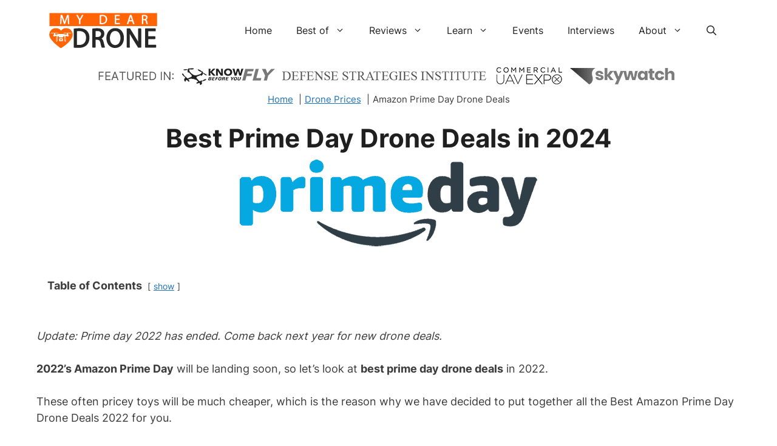

--- FILE ---
content_type: text/css
request_url: https://mydeardrone.com/wp-content/themes/generatepress_child/style.css?ver=1644667962
body_size: -64
content:
/*
 Theme Name:   GeneratePress Child
 Theme URI:    https://generatepress.com
 Description:  Default GeneratePress child theme
 Author:       Tom Usborne
 Author URI:   https://tomusborne.com
 Template:     generatepress
 Version:      0.1
*/

/* inter-regular - latin */
@font-face {
  font-family: 'Inter-Local';
  font-style: normal;
  font-weight: 400;
  src: local(''),
       url('https://mydeardrone.com/wp-content/themes/generatepress_child/font/inter-v7-latin-regular.woff2') format('woff2'), /* Chrome 26+, Opera 23+, Firefox 39+ */
       url('https://mydeardrone.com/wp-content/themes/generatepress_child/font/inter-v7-latin-regular.woff') format('woff'); /* Chrome 6+, Firefox 3.6+, IE 9+, Safari 5.1+ */
}
/* inter-700 - latin */
@font-face {
  font-family: 'Inter-Local';
  font-style: normal;
  font-weight: 700;
  src: local(''),
       url('https://mydeardrone.com/wp-content/themes/generatepress_child/font/inter-v7-latin-700.woff2') format('woff2'), /* Chrome 26+, Opera 23+, Firefox 39+ */
       url('https://mydeardrone.com/wp-content/themes/generatepress_child/font/inter-v7-latin-700.woff') format('woff'); /* Chrome 6+, Firefox 3.6+, IE 9+, Safari 5.1+ */
}

--- FILE ---
content_type: text/css
request_url: https://mydeardrone.com/wp-content/uploads/generateblocks/style-1368.css?ver=1767885058
body_size: -87
content:
.gb-container-5522fbc5 > .gb-inside-container{max-width:1200px;margin-left:auto;margin-right:auto;}.gb-grid-wrapper > .gb-grid-column-5522fbc5 > .gb-container{display:flex;flex-direction:column;height:100%;}.gb-button-wrapper{display:flex;flex-wrap:wrap;align-items:flex-start;justify-content:flex-start;clear:both;}.gb-button-wrapper a.gb-button-98dceb23, .gb-button-wrapper a.gb-button-98dceb23:visited{padding:10px;margin-right:20px;border-radius:60px;background-color:#ffffff;color:var(--contrast-2);text-decoration:none;display:inline-flex;align-items:center;justify-content:center;text-align:center;}.gb-button-wrapper a.gb-button-98dceb23:hover, .gb-button-wrapper a.gb-button-98dceb23:active, .gb-button-wrapper a.gb-button-98dceb23:focus{background-color:rgba(33, 33, 33, 0.39);color:#ffffff;}.gb-button-wrapper a.gb-button-98dceb23 .gb-icon{font-size:1.5em;line-height:0;align-items:center;display:inline-flex;}.gb-button-wrapper a.gb-button-98dceb23 .gb-icon svg{height:1em;width:1em;fill:currentColor;}:root{--gb-container-width:1200px;}.gb-container .wp-block-image img{vertical-align:middle;}.gb-grid-wrapper .wp-block-image{margin-bottom:0;}.gb-highlight{background:none;}.gb-shape{line-height:0;}

--- FILE ---
content_type: image/svg+xml
request_url: https://cdn.shortpixel.ai/spai/ret_img/mydeardrone.com/wp-content/uploads/2022/02/mydeardrone-logo.svg
body_size: 5450
content:
<!DOCTYPE svg PUBLIC "-//W3C//DTD SVG 20010904//EN" "http://www.w3.org/TR/2001/REC-SVG-20010904/DTD/svg10.dtd">
<svg version="1.0" xmlns="http://www.w3.org/2000/svg" width="1600px" height="512px" viewBox="0 0 16000 5120" preserveAspectRatio="xMidYMid meet">
<g id="layer101" fill="#fffefe" stroke="none">
 <path d="M1143 4196 l-28 -24 0 -304 0 -303 28 -50 c26 -48 26 -52 15 -100 -9 -34 -19 -51 -31 -53 -10 -2 -48 11 -85 29 -62 30 -76 33 -193 37 l-126 4 -27 -33 c-25 -29 -28 -39 -23 -83 3 -38 11 -55 31 -72 22 -19 26 -31 26 -74 0 -41 5 -56 25 -76 16 -16 25 -36 25 -58 l0 -32 -112 0 c-98 1 -187 -9 -382 -43 -49 -8 -68 -33 -43 -58 16 -16 39 -18 250 -15 204 3 318 4 387 4 11 0 50 0 88 1 37 0 132 -3 212 -8 163 -9 309 0 337 20 14 11 16 18 7 32 -8 14 -38 22 -120 35 -232 36 -280 40 -351 34 l-73 -7 0 38 c0 27 6 42 20 51 13 8 20 23 20 42 0 17 5 30 10 30 6 0 77 -18 158 -40 250 -69 289 -74 637 -74 308 0 424 10 530 44 17 6 84 25 150 44 l120 33 3 -34 c2 -20 11 -38 23 -46 13 -8 19 -23 19 -48 l0 -36 -107 1 c-99 1 -146 -4 -357 -38 -77 -12 -103 -33 -75 -61 23 -23 235 -31 432 -15 128 10 168 10 186 1 18 -10 27 -10 43 1 17 11 40 12 137 1 130 -13 338 -15 419 -4 62 9 82 23 66 49 -8 12 -41 22 -120 34 -232 36 -280 40 -351 34 l-73 -7 0 38 c0 27 6 42 20 51 17 10 20 23 20 76 0 55 3 64 20 69 28 7 53 71 45 115 -3 19 -18 45 -31 59 -25 24 -28 25 -147 21 -112 -4 -127 -7 -187 -36 -94 -46 -106 -44 -120 22 -10 51 -9 58 14 105 l26 50 0 295 c0 162 -3 302 -6 311 -4 8 -20 23 -37 31 -28 15 -32 15 -56 -4 -14 -10 -48 -57 -76 -103 l-50 -83 -3 -318 -3 -318 -32 0 c-28 1 -39 10 -87 77 -30 41 -68 89 -83 104 l-29 29 -239 0 c-144 0 -248 -4 -259 -10 -11 -6 -51 -53 -90 -105 -65 -88 -72 -95 -105 -95 l-35 0 0 316 0 317 -42 76 c-45 81 -87 131 -112 131 -8 0 -28 -11 -43 -24z m1280 -633 c-18 -38 -18 -36 -21 192 -2 203 0 235 15 270 18 39 18 39 21 -193 2 -204 0 -236 -15 -269z m-1175 197 c3 -238 2 -244 -15 -220 -16 22 -18 54 -21 270 -3 238 -2 244 15 220 16 -22 18 -54 21 -270z"/>
 <path d="M1585 4118 c-43 -23 -45 -35 -45 -220 0 -177 0 -179 25 -203 l24 -25 236 0 236 0 24 26 c25 26 25 30 25 201 l0 175 -29 29 -29 29 -224 0 c-142 0 -230 -5 -243 -12z m286 -138 c28 -16 52 -68 44 -99 -11 -44 -44 -71 -86 -71 -51 0 -67 8 -84 41 -23 43 -18 77 14 110 31 31 75 38 112 19z"/>
 <path d="M7588 1670 c-54 -4 -104 -10 -113 -14 -13 -5 -15 -84 -15 -670 0 -453 3 -667 10 -671 6 -4 92 -14 191 -23 150 -13 200 -14 297 -4 225 23 342 71 462 192 120 120 167 238 177 435 10 223 -57 417 -191 551 -39 39 -96 84 -126 101 -163 93 -388 126 -692 103z m429 -224 c204 -55 314 -202 330 -441 17 -258 -84 -427 -294 -490 -64 -19 -204 -29 -287 -21 l-66 8 0 478 c0 447 1 479 18 484 30 9 245 -4 299 -18z"/>
 <path d="M1672 1648 c-15 -15 -15 -75 -2 -244 15 -191 48 -663 61 -874 6 -102 14 -196 18 -210 l8 -25 133 0 134 0 73 205 c41 113 115 329 166 480 l93 276 37 -116 c20 -63 97 -279 171 -480 l134 -365 130 -3 c95 -2 132 1 139 10 6 7 16 103 22 213 6 110 16 265 21 345 5 80 14 224 20 320 6 96 15 235 19 310 11 174 14 170 -120 170 -54 0 -100 -4 -103 -9 -3 -4 -17 -212 -31 -462 -14 -249 -27 -455 -29 -456 -2 -2 -13 27 -26 64 -54 162 -303 839 -312 850 -14 18 -162 18 -175 1 -6 -7 -78 -214 -161 -459 l-150 -447 -6 117 c-20 354 -47 778 -51 789 -6 17 -196 17 -213 0z"/>
 <path d="M4467 1642 c-15 -16 -17 -51 -17 -289 l0 -270 -76 -139 c-42 -76 -126 -229 -186 -339 -61 -110 -119 -215 -130 -233 -19 -30 -19 -34 -4 -57 16 -24 21 -25 121 -25 97 0 105 1 122 24 10 13 77 141 148 285 72 143 132 260 135 260 3 0 71 -127 151 -282 l146 -282 114 0 c113 0 114 0 123 26 8 23 -5 51 -111 230 -66 112 -163 278 -216 369 l-97 166 0 275 c0 201 -3 278 -12 287 -8 8 -46 12 -103 12 -76 0 -95 -3 -108 -18z"/>
 <path d="M9687 1642 c-15 -17 -17 -78 -17 -669 0 -617 1 -651 18 -666 17 -15 57 -17 369 -17 l350 0 21 23 c18 19 22 35 22 89 0 101 10 98 -288 98 l-252 0 0 170 0 170 238 0 c282 0 272 -4 272 103 0 109 6 107 -275 107 l-235 0 0 200 0 200 263 0 c313 0 297 -6 297 111 0 45 -5 80 -12 87 -9 9 -108 12 -383 12 -348 0 -373 -1 -388 -18z"/>
 <path d="M11459 1636 c-10 -21 -2 -53 54 -218 224 -661 366 -1077 376 -1101 l11 -28 126 3 127 3 43 125 c76 224 304 891 356 1043 67 197 67 197 -76 197 -71 0 -107 -4 -113 -12 -6 -7 -38 -97 -73 -200 l-63 -188 -206 0 -206 0 -66 198 -65 197 -107 3 c-105 3 -107 2 -118 -22z m701 -594 c0 -13 -138 -413 -144 -419 -3 -4 -6 1 -6 10 0 9 -29 103 -65 209 -36 106 -65 196 -65 200 0 5 63 8 140 8 77 0 140 -4 140 -8z"/>
 <path d="M13662 1648 c-15 -15 -18 -1323 -3 -1332 50 -31 448 -41 548 -14 141 39 223 100 275 206 30 61 33 74 33 162 0 81 -4 103 -26 150 -31 66 -94 139 -142 164 l-34 19 31 28 c62 54 95 127 137 301 22 89 49 191 60 226 20 60 20 64 3 83 -15 16 -31 19 -116 19 l-99 0 -16 -37 c-9 -21 -35 -116 -59 -211 -48 -190 -62 -227 -102 -264 -39 -36 -83 -48 -178 -48 l-84 0 0 263 c0 317 8 297 -126 297 -57 0 -94 -4 -102 -12z m501 -781 c65 -30 102 -78 112 -148 13 -88 -23 -162 -98 -201 -34 -18 -64 -22 -164 -26 l-123 -4 0 207 0 208 109 -5 c88 -5 119 -10 164 -31z"/>
 </g>
<g id="layer102" fill="#272727" stroke="none">
 <path d="M9550 5079 c-281 -45 -492 -150 -681 -339 -222 -222 -342 -491 -389 -870 -18 -148 -5 -427 25 -560 22 -94 31 -125 57 -205 85 -257 237 -479 428 -624 174 -132 297 -188 530 -243 76 -18 424 -17 510 1 77 16 226 65 290 94 121 57 229 137 338 251 172 179 285 407 344 691 20 96 22 140 23 350 0 229 -6 301 -37 435 -62 270 -186 500 -363 676 -155 154 -330 254 -540 309 -157 41 -395 56 -535 34z m370 -428 c306 -77 503 -322 586 -726 23 -111 26 -437 6 -525 -7 -30 -18 -75 -24 -100 -26 -114 -80 -241 -143 -340 -64 -102 -197 -218 -305 -267 -167 -75 -411 -74 -576 3 -109 50 -222 148 -293 254 -198 293 -250 775 -125 1150 98 292 286 485 537 550 98 25 240 25 337 1z"/>
 <path d="M3850 5058 c-58 -5 -118 -12 -135 -16 l-30 -8 0 -1363 c0 -1202 2 -1365 15 -1372 8 -4 60 -12 115 -19 55 -6 138 -16 185 -23 50 -6 226 -11 425 -12 334 0 353 1 530 36 439 86 765 339 920 712 78 190 105 341 105 604 0 359 -71 626 -233 874 -168 258 -400 421 -752 529 -38 11 -217 46 -312 59 -85 13 -681 12 -833 -1z m888 -427 c160 -35 246 -71 368 -152 126 -84 234 -224 297 -381 59 -148 79 -275 80 -493 0 -232 -21 -341 -98 -501 -99 -204 -290 -350 -545 -415 -145 -38 -446 -51 -605 -28 l-75 11 0 989 0 988 38 4 c20 3 129 4 242 2 161 -3 225 -8 298 -24z"/>
 <path d="M6432 5017 l-32 -33 0 -1337 0 -1337 23 -9 c21 -7 52 -13 257 -43 120 -17 706 -18 780 0 30 7 75 18 100 24 279 66 484 238 565 473 68 197 58 426 -28 615 -24 53 -107 167 -154 211 -56 53 -127 109 -139 109 -5 0 -17 7 -27 14 -16 13 -12 19 53 81 114 111 172 226 229 460 17 66 46 185 66 265 20 80 40 161 45 180 13 56 46 161 68 215 19 49 19 51 2 86 -31 60 -29 60 -245 57 l-197 -3 -22 -40 c-12 -22 -32 -74 -45 -115 -13 -41 -27 -86 -32 -100 -7 -23 -59 -233 -110 -450 -36 -151 -77 -243 -139 -313 -81 -91 -156 -115 -392 -124 l-178 -6 0 544 0 545 -33 32 -33 32 -175 0 -175 0 -32 -33z m803 -1518 c152 -18 285 -76 355 -155 136 -155 131 -424 -10 -564 -57 -57 -118 -87 -245 -122 -53 -14 -421 -18 -443 -4 -9 5 -12 119 -12 432 l0 424 133 0 c72 0 173 -5 222 -11z"/>
 <path d="M11472 5017 l-32 -33 0 -1330 0 -1330 33 -32 33 -32 211 0 211 0 23 38 c25 43 95 154 189 302 37 58 91 143 120 190 29 47 83 132 120 190 114 178 183 288 221 348 79 127 142 226 191 305 65 104 186 303 208 342 9 17 36 66 60 110 23 44 45 83 49 87 3 4 4 -411 3 -922 l-4 -930 30 -30 30 -30 169 0 169 0 32 33 32 33 0 1330 0 1330 -33 32 -33 32 -196 0 -196 0 -23 -37 c-13 -21 -28 -47 -34 -58 -7 -11 -29 -47 -51 -80 -21 -33 -44 -69 -50 -80 -10 -19 -34 -57 -164 -265 -27 -44 -72 -116 -100 -160 -27 -44 -72 -116 -100 -160 -27 -44 -72 -116 -100 -160 -27 -44 -72 -116 -100 -160 -27 -44 -73 -117 -102 -162 -77 -124 -268 -440 -268 -444 0 -3 -18 -34 -40 -70 -22 -36 -40 -67 -40 -69 0 -2 -10 -21 -22 -43 l-23 -39 3 965 3 965 -27 28 -28 29 -171 0 -171 0 -32 -33z"/>
 <path d="M14162 5017 l-32 -33 0 -1330 0 -1330 33 -32 33 -32 723 0 723 0 29 29 29 29 0 152 0 152 -29 29 -29 29 -516 0 -516 0 0 355 0 355 488 0 488 0 27 28 c27 28 27 29 27 178 l0 150 -33 32 -33 32 -482 0 -482 0 0 410 0 410 547 0 547 0 28 27 28 27 0 151 0 151 -33 32 -33 32 -750 0 -750 0 -32 -33z"/>
 </g>
<g id="layer103" fill="#ff6406" stroke="none">
 <path d="M1755 5093 c-16 -9 -55 -35 -85 -58 -30 -23 -84 -61 -120 -85 -91 -61 -283 -213 -524 -416 -119 -99 -388 -369 -487 -486 -56 -66 -132 -165 -171 -221 -39 -56 -81 -114 -93 -129 -20 -24 -74 -128 -96 -185 -5 -13 -13 -33 -18 -45 -18 -42 -41 -164 -47 -249 -8 -100 19 -296 47 -351 5 -10 9 -24 9 -32 0 -37 98 -201 169 -283 69 -78 160 -163 175 -163 3 0 33 -18 66 -39 70 -46 198 -101 232 -101 13 0 30 -6 36 -12 18 -18 398 -18 433 -1 13 6 40 14 59 17 42 7 165 65 227 106 24 17 48 30 53 30 4 0 54 44 109 99 56 54 101 95 101 92 0 -16 142 -152 197 -189 78 -53 204 -116 263 -132 25 -7 56 -17 69 -24 35 -16 416 -15 432 2 7 6 23 12 36 12 38 0 151 47 241 102 105 63 237 187 299 282 57 86 123 225 130 274 3 20 11 43 17 51 15 20 14 381 -1 413 -6 12 -14 39 -18 59 -10 65 -108 250 -220 416 -113 167 -181 247 -368 436 -251 251 -544 487 -887 713 -186 123 -205 129 -265 97z m-537 -911 c11 -11 38 -53 60 -94 l42 -75 0 -315 c0 -231 3 -317 12 -326 7 -7 28 -12 48 -12 35 0 40 5 109 99 40 55 79 102 87 105 9 3 122 6 253 6 l237 0 26 -27 c14 -16 51 -63 83 -105 51 -70 61 -78 90 -78 18 0 37 6 43 13 7 8 12 125 14 327 l3 315 49 83 c56 95 76 111 112 87 l24 -15 0 -301 0 -300 -26 -50 c-23 -47 -24 -55 -14 -102 19 -89 38 -95 140 -45 58 28 77 32 172 36 60 2 119 1 132 -2 54 -13 57 -138 4 -161 -20 -9 -23 -18 -26 -74 -2 -51 -7 -68 -23 -79 -16 -11 -19 -23 -17 -60 l3 -47 90 3 c50 2 119 -1 155 -7 36 -5 118 -18 183 -27 126 -19 147 -34 61 -46 -79 -10 -290 -8 -415 5 -96 10 -120 10 -137 -1 -15 -10 -25 -10 -46 -1 -20 10 -56 10 -159 1 -72 -7 -172 -12 -222 -12 -224 0 -301 28 -137 50 48 6 110 16 137 22 28 6 111 12 185 12 l135 1 3 47 c3 39 -1 49 -17 60 -14 8 -21 23 -21 44 0 53 -14 55 -145 18 -66 -19 -133 -38 -150 -44 -106 -34 -222 -44 -530 -44 -351 0 -392 5 -655 78 -85 24 -158 41 -162 39 -5 -2 -8 -21 -8 -41 0 -27 -6 -41 -21 -50 -16 -11 -20 -21 -17 -60 l3 -47 90 3 c50 2 119 -1 155 -7 36 -5 118 -18 183 -27 214 -31 105 -60 -183 -48 -96 4 -205 7 -242 6 -88 -1 -96 -1 -175 1 -38 0 -131 -3 -208 -8 -167 -9 -335 0 -335 20 0 8 19 16 53 20 28 3 93 13 142 22 50 9 148 17 220 17 l130 1 3 44 c3 37 -1 48 -22 68 -22 21 -26 32 -26 84 0 53 -3 62 -21 66 -39 10 -53 99 -23 142 16 22 20 23 143 19 117 -4 131 -7 191 -36 102 -50 118 -44 140 51 9 41 7 50 -18 94 l-27 48 0 303 c0 289 1 304 19 318 26 19 42 18 64 -4z m852 -92 c18 -18 20 -33 20 -192 0 -145 -3 -174 -17 -190 -15 -16 -36 -18 -249 -18 -198 0 -235 2 -248 16 -13 13 -16 45 -16 194 0 173 1 179 22 194 19 13 60 16 245 16 210 0 224 -1 243 -20z"/>
 <path d="M1197 4083 c-4 -3 -7 -117 -7 -252 0 -241 1 -247 24 -291 46 -86 51 -69 54 199 2 234 2 245 -20 287 -24 49 -41 68 -51 57z"/>
 <path d="M2423 4068 c-40 -50 -43 -71 -43 -327 0 -138 4 -252 9 -255 5 -3 22 15 38 41 l28 48 0 249 c0 246 -4 279 -32 244z"/>
 <path d="M1749 3971 c-43 -43 -49 -73 -24 -121 21 -41 53 -60 100 -60 33 0 47 6 72 33 40 41 49 76 29 115 -23 44 -63 72 -104 72 -27 0 -43 -9 -73 -39z"/>
 <path d="M135 1918 c-3 -7 -4 -431 -3 -943 l3 -930 7880 0 7880 0 0 940 0 940 -7878 3 c-6297 2 -7879 0 -7882 -10z m7826 -273 c344 -45 537 -212 600 -520 24 -116 22 -279 -6 -380 -40 -150 -146 -287 -270 -352 -143 -75 -340 -103 -589 -84 -88 7 -173 15 -188 18 l-28 6 0 653 0 653 53 5 c156 18 304 18 428 1z m-6091 -22 c0 -10 9 -162 20 -338 11 -176 24 -385 28 -465 4 -80 10 -145 15 -145 4 0 80 217 169 483 l162 482 77 0 76 0 131 -362 c73 -200 150 -417 173 -483 42 -123 55 -149 63 -124 2 8 14 196 26 419 11 223 23 438 27 478 l6 73 96 -3 96 -3 -3 -75 c-1 -41 -7 -140 -12 -220 -5 -80 -14 -224 -20 -320 -6 -96 -15 -238 -20 -315 -5 -77 -12 -197 -16 -268 l-7 -127 -123 0 c-68 0 -124 2 -124 4 0 2 -60 167 -134 367 -74 200 -151 418 -171 484 -21 66 -41 124 -46 129 -10 11 -19 -9 -64 -159 -30 -96 -251 -735 -280 -807 -6 -16 -22 -18 -126 -18 -115 0 -119 1 -123 23 -2 12 -9 103 -16 202 -13 212 -46 686 -60 869 -5 71 -10 153 -10 182 l0 54 95 0 c84 0 95 -2 95 -17z m2800 -260 l0 -277 97 -166 c53 -91 150 -256 215 -368 66 -111 118 -210 116 -220 -3 -15 -16 -17 -107 -17 l-104 0 -148 285 c-82 157 -153 285 -159 285 -6 0 -75 -128 -154 -285 l-144 -285 -105 -3 c-119 -3 -132 5 -98 62 11 17 68 121 129 231 60 110 144 263 186 339 l76 139 0 272 c0 149 3 275 7 278 3 4 48 7 100 7 l93 0 0 -277z m5778 195 l-3 -83 -275 -5 -275 -5 0 -215 0 -215 239 -3 c161 -1 244 -6 253 -14 10 -8 13 -31 11 -82 l-3 -71 -250 -5 -250 -5 0 -185 0 -185 265 -5 265 -5 3 -71 c2 -52 -1 -74 -11 -83 -11 -8 -109 -11 -368 -9 l-354 3 -3 650 c-1 358 0 656 3 663 3 9 89 12 380 12 l376 0 -3 -82z m1283 -105 c34 -104 66 -194 72 -201 7 -9 60 -12 224 -10 l215 3 67 197 66 198 98 0 c77 0 99 -3 103 -15 4 -8 -17 -81 -44 -162 -96 -281 -310 -909 -351 -1027 -23 -66 -41 -121 -41 -123 0 -1 -51 -3 -114 -3 -99 0 -115 2 -121 18 -6 15 -169 493 -372 1090 -36 105 -63 199 -59 207 4 12 25 15 100 15 l94 0 63 -187z m2139 -93 l5 -275 85 -3 c114 -4 160 10 210 64 50 54 52 59 105 269 62 248 46 225 159 225 54 0 98 -4 101 -10 4 -6 -3 -38 -14 -73 -11 -34 -37 -129 -56 -212 -41 -174 -71 -242 -132 -302 l-44 -42 50 -31 c58 -36 102 -88 133 -157 18 -39 23 -67 23 -144 0 -90 -2 -100 -35 -165 -82 -161 -267 -221 -594 -196 -83 7 -161 15 -173 18 l-23 6 0 655 0 654 98 -3 97 -3 5 -275z"/>
 <path d="M7710 1482 l-25 -8 -3 -492 c-2 -462 -1 -493 15 -500 37 -15 295 -7 353 11 223 69 334 249 317 512 -7 103 -41 215 -83 277 -61 87 -159 155 -267 184 -60 16 -270 27 -307 16z"/>
 <path d="M11858 1064 c-3 -3 25 -97 63 -210 38 -112 69 -208 69 -213 0 -6 5 -22 10 -37 8 -19 14 -24 21 -17 15 15 169 470 161 477 -7 8 -317 8 -324 0z"/>
 <path d="M13878 914 c-5 -4 -8 -101 -8 -214 0 -172 3 -210 15 -220 11 -9 48 -11 133 -8 94 4 125 9 158 26 166 86 162 301 -9 386 -50 25 -71 29 -170 33 -61 3 -115 2 -119 -3z"/>
 </g>

</svg>